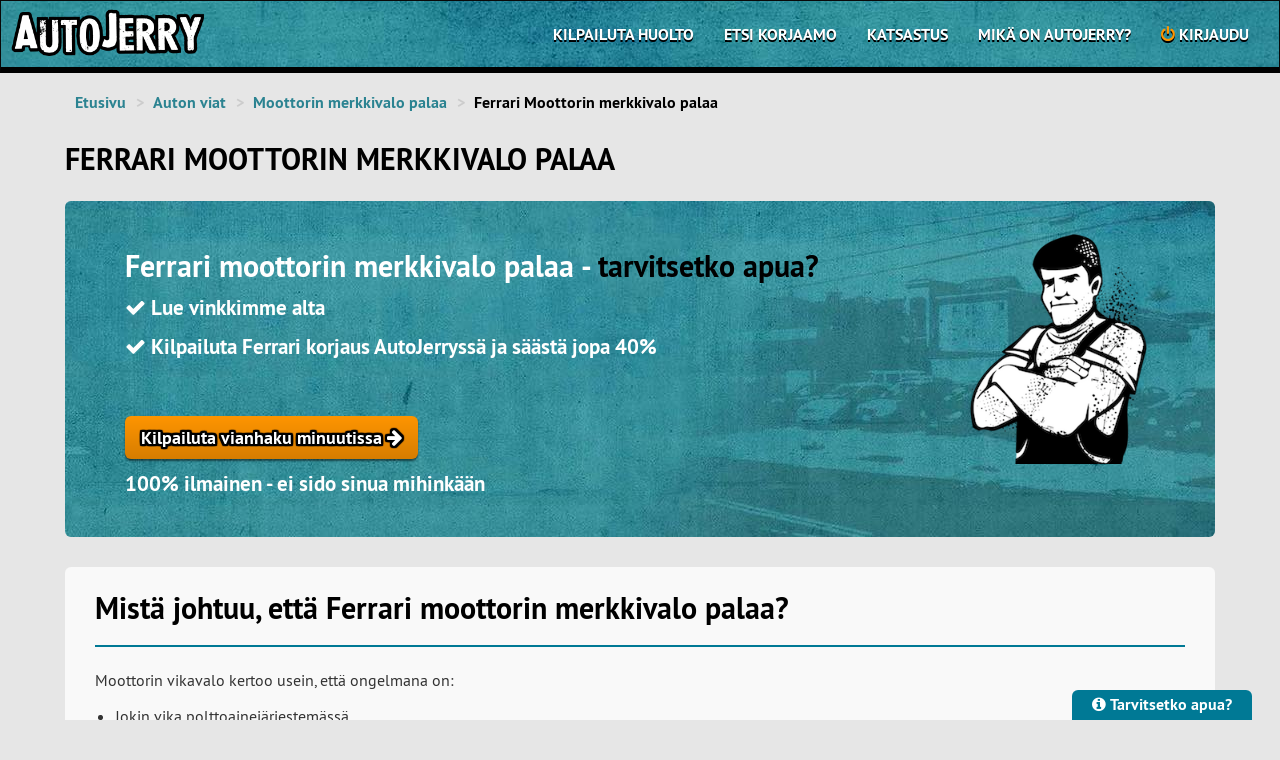

--- FILE ---
content_type: text/html; charset=utf-8
request_url: https://autojerry.fi/auton-viat/moottorin-merkkivalo-palaa/ferrari/
body_size: 14447
content:

<!doctype html>
<html lang="fi">
<head>
<meta http-equiv="Content-type" content="text/html; charset=utf-8">
<title>Ferrari Moottorin merkkivalo palaa? Kilpailuta korjaus! | AutoJerry.fi</title>
<meta name="viewport" content="width=device-width, initial-scale=1.0 minimal-ui">
<meta name="keywords" content="Moottorin merkkivalo palaa">
<meta name="description" content="Ferrari Moottorin merkkivalo palaa? Lue vinkit vianhakuun ja kilpailuta auton korjaukset ilmaiseksi. Säästä jopa 40%!">
<meta name="ROBOTS" content="">

<link rel="canonical" href="https://autojerry.fi/auton-viat/moottorin-merkkivalo-palaa/ferrari/"/>

<!--Open Graph Markup-->
<meta property="og:title" content="AutoJerry.fi" />
<meta property="og:image" content="https://autojerry.fi/static/media/images/fb_og_image.png" />

<link rel="shortcut icon" href="/static/img/favicon.png">


<link rel="alternate" type="application/rss+xml" title="RSS" href="/blogi/feeds/rss/">
<link rel="alternate" type="application/atom+xml" title="Atom" href="/blogi/feeds/atom/">


<link rel="manifest" href="/static/manifest.json">

<!-- Ios web app -->
<link rel="apple-touch-icon" href="/static/media/images/mobile_icons/touch-icon-iphone.png">
<link rel="apple-touch-icon" sizes="76x76" href="/static/media/images/mobile_icons/touch-icon-ipad.png">
<link rel="apple-touch-icon" sizes="120x120" href="/static/media/images/mobile_icons/touch-icon-iphone-retina.png">
<link rel="apple-touch-icon" sizes="152x152" href="/static/media/images/mobile_icons/touch-icon-ipad-retina.png">
<link rel="apple-touch-icon" sizes="180x180" href="/static/media/images/mobile_icons/touch-icon-iphone6-plus.png">
<link rel="shortcut icon" sizes="196x196" href="/static/media/images/mobile_icons/icon-general-196.png">
<link rel="apple-touch-startup-image" href="/static/media/images/mobile_icons/ios-web-app-startup.png">
<meta name="apple-mobile-web-app-title" content="AutoJerry">

<link rel="stylesheet preload" href="/static/css/pt-sans/ptsans_regular/PTS55F-webfont.woff" as="font" type="font/woff" crossorigin>
<link rel="stylesheet preload" href="/static/css/pt-sans/ptsans_italic/PTS56F-webfont.woff" as="font" type="font/woff" crossorigin="anonymous">
<link rel="stylesheet preload" href="/static/css/pt-sans/ptsans_bolditalic/PTS76F-webfont.woff" as="font" type="font/woff" crossorigin="anonymous">
<link rel="stylesheet preload" href="/static/css/pt-sans/ptsans_bold/PTS75F-webfont.woff" as="font" type="font/woff" crossorigin="anonymous">
<link rel="stylesheet preload" href="/static/css/font-awesome-4.5.0/fonts/fontawesome-webfont.woff" as="font" type="font/woff" crossorigin="anonymous">
<link rel="stylesheet" href="/static/CACHE/css/b4a9f1c38419.css" type="text/css" />






	
		<!-- Google Tag Manager -->
		<script>(function(w,d,s,l,i){w[l]=w[l]||[];w[l].push({'gtm.start':
		new Date().getTime(),event:'gtm.js'});var f=d.getElementsByTagName(s)[0],
		j=d.createElement(s),dl=l!='dataLayer'?'&l='+l:'';j.async=true;j.src=
		'https://www.googletagmanager.com/gtm.js?id='+i+dl;f.parentNode.insertBefore(j,f);
		})(window,document,'script','dataLayer','GTM-M6XP45G');</script>
		<!-- End Google Tag Manager -->
	


<script type="text/javascript" src="/static/CACHE/js/61d3211cac29.js"></script>



<script type="text/javascript">
	(function () {
  		var loadAlmaAd = function (adDivId) {
    		if (window.ALMA && window.ALMA.ad && window.ALMA.ad.loadAd) {
      			window.ALMA.ad.loadAd(adDivId);
    		} else {
      			window.ALMA = window.ALMA || {};
      			window.ALMA.ad = window.ALMA.ad || {};
      			window.ALMA.ad.queue = window.ALMA.ad.queue || [];
      			window.ALMA.ad.queue.push(function () {
        			window.ALMA.ad.loadAd(adDivId);
      			});
      			if (console) console.log("ALMA missing ad load method. Add to queue.");
    		}
  		};
  		window.loadAlmaAd = loadAlmaAd;
	})();
</script>

<!--<script id="google-analytics-ga4" async src="https://www.googletagmanager.com/gtag/js?id=G-KXF58BL09R"></script>-->




<script type="text/javascript" crossorigin src="https://assets.tunnus.almamedia.fi/component/latest/lib/AlmaTunnusAuthHosted.js"></script>



<!--[if lt IE 9]>
<script src="/static/js/html5shiv.js"></script>
<script src="/static/js/respond.min.js"></script>
<![endif]-->



</head>

<body2></body2>
<body id="body">


	
		<!-- Google Tag Manager (noscript) -->
		<noscript><iframe src="https://www.googletagmanager.com/ns.html?id=GTM-M6XP45G"
		height="0" width="0" style="display:none;visibility:hidden"></iframe></noscript>
		<!-- End Google Tag Manager (noscript) -->
	

<div id="body-wrapper">
<div class="body-container">


<div class="navbar navbar-inverse" role="navigation">
<div class="container navbar-container-no-margin">
<div class="row">
<div class="navbar-header">
    <button type="button" class="navbar-toggle navbar-toggle-xs" data-toggle="collapse" data-target=".navbar-collapse">
        <span class="sr-only">Toggle Navigation</span>
        <span class="icon-bar"></span>
        <span class="icon-bar"></span>
        <span class="icon-bar"></span>
    </button>
	<a class="navbar-brand" href="/" title="Kilpailuta paras autokorjaamo"><img src="/static/media/images/autojerry_autokorjaamo_logo2.png" alt="Autokorjaamo ja autohuolto helpommin" class="navbar-logo" height="54"/></a>
    
</div>
<!-- <div class="navbar-collapse collapse navbar-bring-front pull-right"> -->
<div class="navbar-collapse collapse black-background pull-right hidden-xs">

	



	<ul class="nav navbar-nav">
		
		<li ><a href="/pyyda-tarjous/" class=""><strong>Kilpailuta huolto</strong></a></li>
		<script>
			$(document).ready(function () {
			function go_to_get_quotes(){
				var user = AlmaTunnus.getUser()
				var idToken = AlmaTunnus.getIdToken()
				var accessToken = AlmaTunnus.getAccessToken()
				if (user) {
				$.ajax({
					type: "POST",
					url: window.location.origin + almaTunnusConfig.backEndLoginPath,
					data: {"idToken": idToken, "email": user.email, "user" : user, "accessToken" : accessToken, 'csrfmiddlewaretoken': $('input[name="csrfmiddlewaretoken"]').val() },
					dataType: 'json',
				}).success(function (data) {window.location.replace(data.redirectUrl)});
				}
			}
			});
		</script>
		
		
			
			<li ><a href="/etsi-autokorjaamo/"><strong>Etsi korjaamo</strong></a></li>
			
			<li ><a href="/katsastus/"><strong>Katsastus</strong></a></li>
			

		
		
<!--<ul class="nav navbar-nav">--><li class="
               "
        id="tietoa"><a href="/tietoa/"
        >
            Mikä on AutoJerry?
            
        </a></li><!--</ul>-->
		
		
		
		
		<li ><a href="/kayttaja/kirjaudu/?next=/tarjouspyynnot/" class=""><i class="fa fa-power-off text-yellow-star"></i> <strong>Kirjaudu </strong></a></li>
	</ul>





</div>
</div>
</div>
</div>

<!-- Dropdown menu for xs-devices only -->
<div class="container navbar-container-no-margin hidden-lg hidden-md hidden-sm">
<div class="row">
<div class="navbar-collapse collapse black-background pull-right">
	



	<ul class="nav navbar-nav">
		
		<li ><a href="/pyyda-tarjous/" class=""><strong>Kilpailuta huolto</strong></a></li>
		<script>
			$(document).ready(function () {
			function go_to_get_quotes(){
				var user = AlmaTunnus.getUser()
				var idToken = AlmaTunnus.getIdToken()
				var accessToken = AlmaTunnus.getAccessToken()
				if (user) {
				$.ajax({
					type: "POST",
					url: window.location.origin + almaTunnusConfig.backEndLoginPath,
					data: {"idToken": idToken, "email": user.email, "user" : user, "accessToken" : accessToken, 'csrfmiddlewaretoken': $('input[name="csrfmiddlewaretoken"]').val() },
					dataType: 'json',
				}).success(function (data) {window.location.replace(data.redirectUrl)});
				}
			}
			});
		</script>
		
		
			
			<li ><a href="/etsi-autokorjaamo/"><strong>Etsi korjaamo</strong></a></li>
			
			<li ><a href="/katsastus/"><strong>Katsastus</strong></a></li>
			

		
		
<!--<ul class="nav navbar-nav">--><li class="
               "
        id="tietoa"><a href="/tietoa/"
        >
            Mikä on AutoJerry?
            
        </a></li><!--</ul>-->
		
		
		
		
		<li ><a href="/kayttaja/kirjaudu/?next=/tarjouspyynnot/" class=""><i class="fa fa-power-off text-yellow-star"></i> <strong>Kirjaudu </strong></a></li>
	</ul>




<script>
$(document).click(function (event) {
    var clickover = $(event.target);
    var $navbar = $(".navbar-collapse");
    var _opened = $navbar.hasClass("in");
    if (_opened === true && !clickover.hasClass("navbar-toggle")) {
        $navbar.collapse('hide');
    }
});
</script>

</div>
</div>
</div>


<div class="container" id="top_container">





	




<ul class="breadcrumb">
<li id="breadcrumb-menu-home"><a href="/">Etusivu</a></li><li id="breadcrumb-menu-auton-viat"><a href="/auton-viat/">Auton viat</a></li><li><a href="/auton-viat/moottorin-merkkivalo-palaa/">Moottorin merkkivalo palaa</a></li><li class="active">Ferrari Moottorin merkkivalo palaa</li>
</ul>



<h1>Ferrari Moottorin merkkivalo palaa</h1>

</div>

<div class="container" id="base_container">
<div class="row">



<div class="col-md-12 middle middle-base-container">
	

    

	<div class="jumbotron jumbotron-image">
		<img src="/static/media/images/jerry_hahmo_peilikuva.png" class="pull-right hidden-xs img-responsive" width="200"/>
		<h2><span class="text-white">Ferrari moottorin merkkivalo palaa - </span>tarvitsetko apua?</h2>
		<p class="text-white"><strong><i class="fa fa-check"></i> Lue vinkkimme alta</strong></p>
		<p class="text-white"><strong><i class="fa fa-check"></i> Kilpailuta Ferrari korjaus AutoJerryssä ja säästä jopa 40%</strong></p>
		<br>
		<p><a href="/pyyda-tarjous/?ser=28" rel="nofollow" class="text-center btn btn-lg btn-warning btn-wrap-text">Kilpailuta vianhaku minuutissa <i class="fa fa-arrow-right"></i></a></p>
		<p class="color-white"><strong>100% ilmainen - ei sido sinua mihinkään</strong></p>
	</div>

	<div id="kumppani-banneri-alue"></div>
    <div id="almad-parade-1" class="ad text-center">
		<script type="text/javascript">
		  	window.loadAlmaAd("almad-parade-1");
		</script>
	</div>

	
	<div class="col-xs-12 info-box-white">
  		  <div class="col-xs-12">
			  <h2>Mistä johtuu, että Ferrari moottorin merkkivalo palaa?</h2>
	  		  <hr class="hr-bold hr-color-aj">
  		  </div>
  		  <div class="col-xs-12">
			  
				<p>Moottorin vikavalo kertoo usein, että ongelmana on:</p>
<ul>
<li>Jokin vika polttoainejärjestemässä</li>
<li>Jokin vika sytytyksessa</li>
<li>Päästöihin liittyvä ongelma</li>
<li>Moottorin ajoitukseen liittyvä ongelma</li>
</ul>
<p>Moottorin vikavalo vaatii yleensä aina diagnosoinnin testerillä, jotta varmistutaan vian syystä.</p>
			  	<br><p class=""><a href="/pyyda-tarjous/?ser=28" class="btn btn-primary btn-wrap-text" rel="nofollow"><i class="fa fa-arrow-right"></i> Aloita korjaamoiden vertailu tästä</a></p>
			  
  		  </div>
  	</div>
	

	










	<div class="row">
		<div class="col-md-2 col-sm-3 col-xs-12" style="margin-bottom:10px;"><a class="btn btn-sm share-twitter" target="_blank" href="http://twitter.com/home?status=https://autojerry.fi/auton-viat/moottorin-merkkivalo-palaa/ferrari/%20Moottorin%20merkkivalo%20palaa?%20|%20AutoJerry.fi" title="Jaa tämä sivu Twitterissä"><i class="fa fa-twitter"></i> Jaa Twitterissä</a></div>
		<div class="col-md-2 col-sm-3 col-xs-12"><a class="btn btn-sm share-facebook" target="_blank" href="http://facebook.com/sharer.php?u=https://autojerry.fi/auton-viat/moottorin-merkkivalo-palaa/ferrari/&amp;t=Moottorin%20merkkivalo%20palaa?%20|%20AutoJerry.fi" title="Jaa tämä sivu Facebookissa"><i class="fa fa-facebook"></i> Jaa Facebookissa</a></div>
	</div>

	
	<p class=""><a data-toggle="modal" style="cursor: pointer;" data-target="#servicePricesTable">Muita automerkkejä</a></p>
	<!-- Fault list  -->
	<div class="modal fade" id="servicePricesTable" tabindex="-1" role="dialog" aria-labelledby="servicePricesTable" aria-hidden="true">
	  <div class="modal-dialog">
	    <div class="modal-content">
	      <div class="modal-header">
			<button type="button" class="close" data-dismiss="modal" aria-hidden="true">&times;</button>
			<h2>Muita merkkejä</h2>

	      </div>
	      <div class="modal-body">

			

				<p><a href="/auton-viat/moottorin-merkkivalo-palaa/byd/" title="BYD, Moottorin merkkivalo palaa">BYD, moottorin merkkivalo palaa</a></p>

			

				<p><a href="/auton-viat/moottorin-merkkivalo-palaa/cupra/" title="Cupra, Moottorin merkkivalo palaa">Cupra, moottorin merkkivalo palaa</a></p>

			

				<p><a href="/auton-viat/moottorin-merkkivalo-palaa/dfsk/" title="DFSK, Moottorin merkkivalo palaa">DFSK, moottorin merkkivalo palaa</a></p>

			

				<p><a href="/auton-viat/moottorin-merkkivalo-palaa/dongfeng/" title="Dongfeng, Moottorin merkkivalo palaa">Dongfeng, moottorin merkkivalo palaa</a></p>

			

				<p><a href="/auton-viat/moottorin-merkkivalo-palaa/ds/" title="DS, Moottorin merkkivalo palaa">DS, moottorin merkkivalo palaa</a></p>

			

	      </div>
	      <div class="modal-footer">
	      </div>
	    </div>
	  </div>
	</div>
	


<script type="application/ld+json">
{
    "@context": "https://schema.org",
    "@type": "WebPage",
    "name": "Ferrari Moottorin merkkivalo palaa",
    "description": "Ferrari Moottorin merkkivalo palaa? Lue vinkit vianhakuun ja kilpailuta auton korjaukset ilmaiseksi. Säästä jopa 40%.",
    "publisher": {
        "@type": "Organization",
        "name": "AutoJerry"
    },
    "primaryImageOfPage": "https://autojerry.fi/static/media/images/huoltoa2.jpg"
}
</script>


</div>



</div>
</div>
</div>








<div class="modal fade" id="webpush-modal" tabindex="-1" role="dialog" aria-hidden="true">
  <div class="modal-dialog">
    <div class="modal-content">
      <div class="modal-header">
        <button type="button" class="close" data-dismiss="modal" aria-hidden="true">&times;</button>
        <h3 class="modal-title" >Salli ilmoitukset</h3>
      </div>
      <div class="modal-body text-left" >
        <p>Napsauta selaimessa “<b>Salli</b>” saadaksesi ilmoitukset uusista tarjouksista ja viesteistä.<br></p>
      </div>
    </div>
  </div>
</div>

<div class="modal" id="cmp-settings-modal" tabindex="-1" role="dialog" aria-hidden="true">
	<div id="oil-preference-center"></div>
</div>

</div>






<footer>
<div class="container footer-body">
<div class="row">

	<div id="scroll2top" class="hidden-lg hidden-md scrollToTopContainer">
		<a href="#top" class="scrollToTop"><i class="fa fa-1x fa-arrow-circle-up text-white"></i> Takaisin ylös</a>
	</div>
	
	<div class="col-sm-3">
		<h4 id="footer-header1" class="footer-header" causesvalidation="false" type="button">
			Yhteystiedot
		</h4>
		<div id="footer-container1" class="footer-content-1">
			<address>
				<div class="hidden-xs">
					<a href="/" title="Varaa paras autokorjaamo"><img src="/static/media/images/autojerry_autokorjaamo_logo2.png" alt="Autokorjaamo ja autohuolto nopeasti" height="25"/></a><br>
				</div>
				<div class="hidden-lg hidden-md hidden-sm">
					<a href="/" title="Varaa paras autokorjaamo"><img src="/static/media/images/autojerry_autokorjaamo_logo2.png" alt="Autokorjaamo ja autohuolto nopeasti" height="35"/></a><br>
				</div>
				
					<a class="btn btn-primary btn-xs" href="/asiakaspalvelu" title="Apua AutoJerryä koskevissa kysymyksissä täältä!" style="margin-top:10px; font-style:normal;"><li style="padding-top:0px;">AutoJerryn asiakaspalvelu</li></a>
					<br>
				
				
				<br>
  				<!-- SoMe-icons for xs-mobile -->
  				<div class="hidden-xs">
					<a href="https://www.facebook.com/autojerry.fi" target="_blank" class="social-nav" title="AutoJerry Facebookissa"><i class="fa fa-2x fa-facebook-square"></i></a>
					<a href="https://www.instagram.com/autojerry/" target="_blank" class="social-nav" title="AutoJerry Instagramissa"><i class="fa fa-2x fa-instagram"></i></a>
					<a href="https://twitter.com/autojerry" target="_blank" class="social-nav" title="AutoJerry Twitterissä"><i class="fa fa-2x fa-twitter-square"></i></a>
					
					<!--<img src="/static/media/images/avainlippu_pieni.png" height="50" title="Autojerry.fi on Suomalaista palvelua"/>-->
				</div>
				<!-- Normal SoMe-icons -->
				<div class="hidden-lg hidden-md hidden-sm">
					<br>
					<a href="https://www.facebook.com/autojerry.fi" target="_blank" class="social-nav" title="AutoJerry Facebookissa"><i class="fa fa-3x fa-facebook-square"></i></a>
					<a href="https://www.instagram.com/autojerry/" target="_blank" class="social-nav" title="AutoJerry Instagramissa"><i class="fa fa-3x fa-instagram"></i></a>
					<a href="https://twitter.com/autojerry" target="_blank" class="social-nav" title="AutoJerry Twitterissä"><i class="fa fa-3x fa-twitter-square"></i></a>
					
					<!--<img src="/static/media/images/avainlippu_pieni.png" height="70" title="Autojerry.fi on Suomalaista palvelua"/>-->
				</div>
			</address>
		</div>
		<hr class="mobile-footer-hr hidden-lg hidden-md hidden-sm">
	</div>

	<div class="col-sm-3">
		<h4 id="footer-header2" class="footer-header" causesvalidation="false" type="button">
				Sivusto
		</h4>
		<div id="footer-container2" class="footer-content">
			
				

<div class=""><!--[class was before "nav-footer">--><ul class="list-unstyled footer-list"><li 
            id="footer-menu-hinnat"><a href="/hinnat/">Autohuolto hinnasto</a></li></ul><ul class="list-unstyled footer-list"><li 
            id="footer-menu-automerkit"><a href="/automerkit/">Automerkit</a></li></ul><ul class="list-unstyled footer-list"><li 
            id="footer-menu-auton-viat"><a href="/auton-viat/">Auton viat</a></li></ul><ul class="list-unstyled footer-list"><li 
            id="footer-menu-autokorjaamo"><a href="/autokorjaamo/">Autokorjaamot</a></li></ul><ul class="list-unstyled footer-list"><li 
            id="footer-menu-kokemuksia"><a href="/kokemuksia/">AutoJerry kokemuksia</a></li></ul><ul class="list-unstyled footer-list"><li 
            id="footer-menu-tietoa"><a href="/tietoa/">Mikä on AutoJerry?</a></li></ul><ul class="list-unstyled footer-list"><li 
            id="footer-menu-palvelut"><a href="/palvelut/">Palvelut</a></li></ul><ul class="list-unstyled footer-list"><li 
            id="footer-menu-lisaa-autohuolto"><a href="/lisaa-autohuolto/">Tietoa korjaamoille</a></li></ul><ul class="list-unstyled footer-list"><li 
            id="footer-menu-blogi"><a href="/blogi/">Blogi</a></li></ul><ul class="list-unstyled footer-list"><li 
            id="footer-menu-medialle"><a href="/medialle/">Medialle</a></li></ul><ul class="list-unstyled footer-list"><li 
            id="footer-menu-tilastoja"><a href="/tilastoja/">Tilastojulkaisut</a></li></ul><ul class="list-unstyled footer-list"><li 
            id="footer-menu-tiimi"><a href="/tiimi/">Tiimi</a></li></ul><ul class="list-unstyled footer-list"><li 
            id="footer-menu--huoltopyynnot-"><a href="/huoltopyynnot/">Huoltopyyntöjä</a></li></ul><ul class="list-unstyled footer-list"><li 
            id="footer-menu-huoltorahoitus"><a href="/huoltorahoitus/">Huoltorahoitus</a></li></ul><ul class="list-unstyled footer-list"><li 
            id="footer-menu-mainostajalle"><a href="/mainostajalle/">Mainostajalle</a></li></ul></div>
			
			
			<ul class="list-unstyled footer-list"><li id="footer-menu-yhteistyo"><a onclick="$('.footer-menu-yhteistyo').toggle();" style="cursor:pointer;" title="Menossa mukana">Menossa mukana</a></li>
			<div class="footer-menu-yhteistyo" style="display:none;">
			<li>- <a href="/yhteistyossa" title="Menossa mukana">Yhteistyössä -sivu</a></li>
            
            <li>- <a href="https://www.valokuvaajat.fi/" title="Valokuvaaja">Valokuvaajat</a>.fi</li>
            
            
			</div>
			</ul>
			
		</div>
		<hr class="mobile-footer-hr hidden-lg hidden-md hidden-sm">
	</div>
	
	<div class="col-sm-3">
		<h4 id="footer-header3" class="footer-header" causesvalidation="false" type="button">
			Suositut palvelut
		</h4>
		<div id="footer-container3" class="footer-content">
			
				

<ul class="list-unstyled">

        
        <li ><a href="/hinnat/agm-akku-hinta/" >AGM akku</a></li>
        

        
        <li ><a href="/hinnat/akun-vaihto-hinta/" >Akun vaihto</a></li>
        

        
        <li ><a href="/hinnat/alatukivarren-vaihto-hinta/" >Alatukivarren vaihto</a></li>
        

        
        <li ><a href="/hinnat/automaattivaihteiston-oljynvaihto-hinta/" >Automaattivaihteiston öljynvaihto</a></li>
        

        
        <li ><a href="/hinnat/auton-lisavarusteet-hinta/" >Auton lisävarusteet</a></li>
        

        
        <li ><a href="/hinnat/auton-maalaus-hinta/" >Auton maalaus</a></li>
        

        
        <li ><a href="/hinnat/auton-naarmujen-korjaus-hinta/" >Auton naarmujen korjaus</a></li>
        

        
        <li ><a href="/hinnat/auton-optimointi-hinta/" >Auton optimointi</a></li>
        

        
        <li ><a href="/hinnat/auton-vahaus-hinta/" >Auton vahaus</a></li>
        

        
        <li ><a href="/hinnat/auton-vianetsinta-hinta/" >Auton vianetsintä</a></li>
        

        
        <li ><a href="/hinnat/vuosihuolto-hinta/" >Auton vuosihuolto</a></li>
        

        
        <li ><a href="/hinnat/egr-venttiilin-puhdistus-hinta/" >EGR venttiilin puhdistus</a></li>
        

        
        <li ><a href="/hinnat/hinauspalvelu-hinta/" >Hinauspalvelu</a></li>
        

        
        <li ><a href="/hinnat/hiukkassuodattimen-puhdistus-hinta/" >Hiukkassuodattimen puhdistus</a></li>
        

        
        <li ><a href="/hinnat/hiukkassuodattimen-vaihto-hinta/" >Hiukkassuodattimen vaihto</a></li>
        

        
        <li class="initially_hidden"><a href="/hinnat/hybridiakun-korjaus-hinta/" >Hybridiakun korjaus</a></li>
        

        
        <li class="initially_hidden"><a href="/hinnat/ilmastointihuolto-hinta/" >Ilmastointihuolto</a></li>
        

        
        <li class="initially_hidden"><a href="/hinnat/iskunvaimentimien-vaihto-hinta/" >Iskunvaimentimien vaihto</a></li>
        

        
        <li class="initially_hidden"><a href="/hinnat/jakohihnan-vaihto-hinta/" >Jakohihnan vaihto</a></li>
        

        
        <li class="initially_hidden"><a href="/hinnat/jarruhuolto-hinta/" >Jarruhuolto</a></li>
        

        
        <li class="initially_hidden"><a href="/hinnat/jarrujen-ilmaus-hinta/" >Jarrujen ilmaus</a></li>
        

        
        <li class="initially_hidden"><a href="/hinnat/jarrulevyjen-vaihto-hinta/" >Jarrulevyjen vaihto</a></li>
        

        
        <li class="initially_hidden"><a href="/hinnat/jarrunesteen-vaihto-hinta/" >Jarrunesteen vaihto</a></li>
        

        
        <li class="initially_hidden"><a href="/hinnat/jarrupalojen-vaihto-hinta/" >Jarrupalojen vaihto</a></li>
        

        
        <li class="initially_hidden"><a href="/hinnat/katsastus-hinta/" >Katsastus</a></li>
        

        
        <li class="initially_hidden"><a href="/hinnat/kesarenkaat-hinta/" >Kesärenkaat</a></li>
        

        
        <li class="initially_hidden"><a href="/hinnat/kesarenkaiden-vaihto-hinta/" >Kesärenkaiden vaihto</a></li>
        

        
        <li class="initially_hidden"><a href="/hinnat/kitkarenkaat-hinta/" >Kitkarenkaat</a></li>
        

        
        <li class="initially_hidden"><a href="/hinnat/kolarikorjaus-hinta/" >Kolarikorjaus</a></li>
        

        
        <li class="initially_hidden"><a href="/hinnat/kytkimen-vaihto-hinta/" >Kytkimen vaihto</a></li>
        

        
        <li class="initially_hidden"><a href="/hinnat/kytkinremontti-hinta/" >Kytkinremontti</a></li>
        

        
        <li class="initially_hidden"><a href="/hinnat/laakerin-vaihto-hinta/" >Laakerin vaihto</a></li>
        

        
        <li class="initially_hidden"><a href="/hinnat/lammityslaitteen-moottorin-vaihto-hinta/" >Lämmityslaitteen moottorin vaihto</a></li>
        

        
        <li class="initially_hidden"><a href="/hinnat/lammityslaitteen-puhaltimen-vaihto-hinta/" >Lämmityslaitteen puhaltimen vaihto</a></li>
        

        
        <li class="initially_hidden"><a href="/hinnat/lasinpyyhkijan-moottorin-vaihto-hinta/" >Lasinpyyhkijän moottorin vaihto</a></li>
        

        
        <li class="initially_hidden"><a href="/hinnat/laturin-hihnan-vaihto-hinta/" >Laturin hihnan vaihto</a></li>
        

        
        <li class="initially_hidden"><a href="/hinnat/lohkolammittimen-asennus-hinta/" >Lohkolämmittimen asennus</a></li>
        

        
        <li class="initially_hidden"><a href="/hinnat/maaraaikaishuolto-hinta/" >Määräaikaishuolto</a></li>
        

        
        <li class="initially_hidden"><a href="/hinnat/manuaalivaihteiston-oljynvaihto-hinta/" >Manuaalivaihteiston öljynvaihto</a></li>
        

        
        <li class="initially_hidden"><a href="/hinnat/nastarenkaat-hinta/" >Nastarenkaat</a></li>
        

        
        <li class="initially_hidden"><a href="/hinnat/nelipyorasuuntaus-hinta/" >Nelipyöräsuuntaus</a></li>
        

        
        <li class="initially_hidden"><a href="/hinnat/oljynvaihto-hinta/" >Öljynvaihto</a></li>
        

        
        <li class="initially_hidden"><a href="/hinnat/optima-akku-hinta/" >Optima akku</a></li>
        

        
        <li class="initially_hidden"><a href="/hinnat/pakoputken-korjaus-hinta/" >Pakoputken korjaus</a></li>
        

        
        <li class="initially_hidden"><a href="/hinnat/rengashotelli-hinta/" >Rengashotelli</a></li>
        

        
        <li class="initially_hidden"><a href="/hinnat/renkaanvaihto-hinta/" >Renkaanvaihto</a></li>
        

        
        <li class="initially_hidden"><a href="/hinnat/renkaiden-vaihto-hinta/" >Renkaiden vaihto</a></li>
        

        
        <li class="initially_hidden"><a href="/hinnat/ruostekorjaus-hinta/" >Ruostekorjaus</a></li>
        

        
        <li class="initially_hidden"><a href="/hinnat/ruostesuojaus-hinta/" >Ruostesuojaus</a></li>
        

        
        <li class="initially_hidden"><a href="/hinnat/sisatilanlammittimen-asennus-hinta/" >Sisätilanlämmittimen asennus</a></li>
        

        
        <li class="initially_hidden"><a href="/hinnat/talvirenkaat-hinta/" >Talvirenkaat</a></li>
        

        
        <li class="initially_hidden"><a href="/hinnat/tuulilasin-korjaus-hinta/" >Tuulilasin korjaus</a></li>
        

        
        <li class="initially_hidden"><a href="/hinnat/tuulilasin-vaihto-hinta/" >Tuulilasin vaihto</a></li>
        

        
        <li class="initially_hidden"><a href="/hinnat/vaihdelaatikon-korjaus-hinta/" >Vaihdelaatikon korjaus</a></li>
        

        
        <li class="initially_hidden"><a href="/hinnat/vaihteistooljyn-vaihto-hinta/" >Vaihteistoöljyn vaihto</a></li>
        

        
        <li class="initially_hidden"><a href="/hinnat/Vauriokorjaus-hinta/" >Vauriokorjaus</a></li>
        

        
        <li class="initially_hidden"><a href="/hinnat/vetokoukun-asennus-hinta/" >Vetokoukun asennus</a></li>
        

        
        <li class="initially_hidden"><a href="/hinnat/vetonivelen-vaihto-hinta/" >Vetonivelen vaihto</a></li>
        

        
        <li class="initially_hidden"><a href="/hinnat/vikakoodien-luku-hinta/" >Vikakoodien luku</a></li>
        

        
        <li class="initially_hidden"><a href="/hinnat/webaston-asennus-hinta/" >Webaston asennus</a></li>
        

	<li class="show_all_footer_items_li"><a style="cursor:pointer;" onclick="show_all_hidden_footer_items();">Näytä lisää <i class="fa fa-caret-down"></i></a></li>
</ul>




			
		</div>
		<hr class="mobile-footer-hr hidden-lg hidden-md hidden-sm">
	</div>

	<div class="col-sm-3">
		<h4 id="footer-header4" class="footer-header" causesvalidation="false" type="button">
			Suositut kaupungit
		</h4>
		<div id="footer-container4" class="footer-content">
			
				

<ul class="list-unstyled">

	<li ><a href="/autokorjaamo/espoo/">Autokorjaamo Espoo</a></li>

	<li ><a href="/autokorjaamo/hameenlinna/">Autokorjaamo Hämeenlinna</a></li>

	<li ><a href="/autokorjaamo/helsinki/">Autokorjaamo Helsinki</a></li>

	<li ><a href="/autokorjaamo/hyvinkaa/">Autokorjaamo Hyvinkää</a></li>

	<li ><a href="/autokorjaamo/jarvenpaa/">Autokorjaamo Järvenpää</a></li>

	<li ><a href="/autokorjaamo/joensuu/">Autokorjaamo Joensuu</a></li>

	<li ><a href="/autokorjaamo/jyvaskyla/">Autokorjaamo Jyväskylä</a></li>

	<li ><a href="/autokorjaamo/kajaani/">Autokorjaamo Kajaani</a></li>

	<li ><a href="/autokorjaamo/kemi/">Autokorjaamo Kemi</a></li>

	<li ><a href="/autokorjaamo/kerava/">Autokorjaamo Kerava</a></li>

	<li ><a href="/autokorjaamo/kokkola/">Autokorjaamo Kokkola</a></li>

	<li ><a href="/autokorjaamo/kouvola/">Autokorjaamo Kouvola</a></li>

	<li ><a href="/autokorjaamo/kuopio/">Autokorjaamo Kuopio</a></li>

	<li ><a href="/autokorjaamo/lahti/">Autokorjaamo Lahti</a></li>

	<li ><a href="/autokorjaamo/lappeenranta/">Autokorjaamo Lappeenranta</a></li>

	<li class="initially_hidden"><a href="/autokorjaamo/lohja/">Autokorjaamo Lohja</a></li>

	<li class="initially_hidden"><a href="/autokorjaamo/mikkeli/">Autokorjaamo Mikkeli</a></li>

	<li class="initially_hidden"><a href="/autokorjaamo/oulu/">Autokorjaamo Oulu</a></li>

	<li class="initially_hidden"><a href="/autokorjaamo/pori/">Autokorjaamo Pori</a></li>

	<li class="initially_hidden"><a href="/autokorjaamo/porvoo/">Autokorjaamo Porvoo</a></li>

	<li class="initially_hidden"><a href="/autokorjaamo/raisio/">Autokorjaamo Raisio</a></li>

	<li class="initially_hidden"><a href="/autokorjaamo/riihimaki/">Autokorjaamo Riihimäki</a></li>

	<li class="initially_hidden"><a href="/autokorjaamo/rovaniemi/">Autokorjaamo Rovaniemi</a></li>

	<li class="initially_hidden"><a href="/autokorjaamo/salo/">Autokorjaamo Salo</a></li>

	<li class="initially_hidden"><a href="/autokorjaamo/seinajoki/">Autokorjaamo Seinäjoki</a></li>

	<li class="initially_hidden"><a href="/autokorjaamo/tampere/">Autokorjaamo Tampere</a></li>

	<li class="initially_hidden"><a href="/autokorjaamo/turku/">Autokorjaamo Turku</a></li>

	<li class="initially_hidden"><a href="/autokorjaamo/tuusula/">Autokorjaamo Tuusula</a></li>

	<li class="initially_hidden"><a href="/autokorjaamo/vaasa/">Autokorjaamo Vaasa</a></li>

	<li class="initially_hidden"><a href="/autokorjaamo/vantaa/">Autokorjaamo Vantaa</a></li>

	<li class="show_all_footer_items_li"><a style="cursor:pointer;" onclick="show_all_hidden_footer_items();">Näytä lisää <i class="fa fa-caret-down"></i></a></li>
</ul>


			
		</div>
		<hr class="mobile-footer-hr hidden-lg hidden-md hidden-sm">
	</div>
	
	

</div>

<div class="row footer-lower" style="margin-bottom: 20px;">
	<hr class="hidden-xs">
	<div class="col-sm-6">
		<a href="/terms/" rel="nofollow" target="_blank" class="text-white" onclick="window.open(this.href, '', 'scrollbars=yes,width=1000,height=790,resizable=yes'); return false;">
			Käyttöehdot
		</a> -
		
		<a href="https://www.almamedia.fi/tietosuoja/" class="text-white" target="_blank" rel="nofollow">Tietosuoja</a> -
                <a class="text-white alma-cmpv2-settings-link" href="#almacmp-modal-two" style="display: none;">Evästeasetukset</a>
		
		- <a href="mailto:asiakaspalvelu@autojerry.fi?subject=Ilmoitus%20laittomasta%20sisällöstä%20sivulla&body=Kerro%20millä%20sivulla%20laiton%20sisältö%20sijaitsee:%0D%0Ahttps://autojerry.fi/auton-viat/moottorin-merkkivalo-palaa/ferrari/%0D%0A%0D%0AKerro%20mikä%20sisältö%20sivulla%20on%20laitonta:%0D%0A%0D%0A%0D%0AKerro%20miksi%20kyseinen%20sisältö%20on%20laitonta:%0D%0A" class="text-white">Ilmoita laittomasta sisällöstä</a>
		
	</div>
	<div class="col-sm-6">
		<span class="pull-right hidden-xs">© 2026 Alma Media Finland Oy</span>
		<span class="visible-xs">© 2026 Alma Media Finland Oy</span>
	</div>
</div>
</div>

<div class="footer-alma-footer">
	<div id="aj_alma_footer_container" class="container">
	</div>
</div>


</footer>




<!-- Facebook Pixel Code -->
<script id="fb-pixel">
// Function to disable Facebook Pixel if neccessary CMP v2 purposes and non TCF vendor are not accepted
function switchFacebookPixel(consentData, vendorData) {
	standard_purpose1 = consentData.detail.standard["1"];
	standard_purpose4 = consentData.detail.standard["4"];
	standard_purpose7 = consentData.detail.standard["7"];
    non_tcf_vendor1 = vendorData["1"];
    if (standard_purpose1 == true && standard_purpose4 == true && standard_purpose7 == true && non_tcf_vendor1 == true) {
    	var existing_script_tag = document.getElementById( 'fb-pixel-noscript' );
    	if (existing_script_tag === null) {
        	var script_tag = document.getElementById( 'fb-pixel' );
            var noscript_tag = document.createElement( 'noscript' );
            noscript_tag.id='fb-pixel-noscript';
			script_tag.parentNode.insertBefore( noscript_tag, script_tag.nextSibling );
			var img_tag = document.createElement( 'img' );
			img_tag.height='1';
			img_tag.width='1';
			img_tag.style='display:none';
			img_tag.src='https://www.facebook.com/tr?id=1501209893454435&ev=PageView&noscript=1';
			noscript_tag.appendChild(img_tag);
		}
		var existing_script_tag2 = document.getElementById( 'fb-pixel-noscript2' );
    	if (existing_script_tag2 === null) {
        	var script_tag = document.getElementById( 'fb-pixel' );
            var noscript_tag = document.createElement( 'noscript' );
            noscript_tag.id='fb-pixel-noscript2';
			script_tag.parentNode.insertBefore( noscript_tag, script_tag.nextSibling );
			var img_tag = document.createElement( 'img' );
			img_tag.height='1';
			img_tag.width='1';
			img_tag.style='display:none';
			img_tag.src='https://www.facebook.com/tr?id=538612771435604&ev=PageView&noscript=1';
			noscript_tag.appendChild(img_tag);
		}
		if (typeof fbq === 'undefined') {
    		!function(f,b,e,v,n,t,s){if(f.fbq)return;n=f.fbq=function(){n.callMethod?
			n.callMethod.apply(n,arguments):n.queue.push(arguments)};if(!f._fbq)f._fbq=n;
			n.push=n;n.loaded=!0;n.version='2.0';n.queue=[];t=b.createElement(e);t.async=!0;
			t.src=v;s=b.getElementsByTagName(e)[0];s.parentNode.insertBefore(t,s)}(window,
			document,'script','https://connect.facebook.net/en_US/fbevents.js');
			fbq('init', '1501209893454435'); // Insert your pixel ID here.
			fbq('track', 'PageView');
			console.log("Facebook Pixel activated!");
		}
		if (typeof fbq2 === 'undefined') {
			!function(f,b,e,v,n,t,s)
			{if(f.fbq2)return;n=f.fbq2=function(){n.callMethod?
			n.callMethod.apply(n,arguments):n.queue.push(arguments)};
			if(!f._fbq2)f._fbq2=n;n.push=n;n.loaded=!0;n.version='2.0';
			n.queue=[];t=b.createElement(e);t.async=!0;
			t.src=v;s=b.getElementsByTagName(e)[0];
			s.parentNode.insertBefore(t,s)}(window, document,'script',
			'https://connect.facebook.net/en_US/fbevents.js');
			fbq2('init', '538612771435604');
			fbq2('track', 'PageView');
                        console.log("Facebook Pixel2 activated!");
		}
    } else {
        $("script[src*='connect.facebook.net']").remove();
        $("noscript[id='fb-pixel-noscript']").html("");
		$("noscript[id='fb-pixel-noscript2']").html("");
        console.log("Facebook Pixel disabled!");
    }
}
</script>


<noscript><img height="1" width="1" style="display:none"
src="https://www.facebook.com/tr?id=538612771435604&ev=PageView&noscript=1"
/></noscript>
<!-- End Meta Pixel Code -->
<!-- End Facebook Pixel Code -->


    






<!-- Segment Pixel - AutoJerryn sivuilla käyneille Retargeting_1x1 - DO NOT MODIFY -->
<img src="https://secure.adnxs.com/seg?add=26716525&t=2" width="1" height="1" />
<!-- End of Segment Pixel -->






<!--</footer>-->









<div class="modal text-left fade" id="exitPopupModal" tabindex="-1" role="dialog" aria-hidden="true">
  <div class="modal-dialog" style="margin-top:50px;">
    <div class="modal-content">
    <div class="modal-header">
        <p><button type="button" class="close" data-dismiss="modal" aria-hidden="true">&times;</button></p>
        <h2 class="text-center">Odota!</h2>
    </div>

      <div class="modal-body text-center">
          <p style="font-size:16px">Tiesithän, että AutoJerry on autoilijalle <b>ilmainen</b> palvelu!</p>
          <p style="font-size:16px">Yli <b>500 000</b> suomalaista käyttää AutoJerryä ja säästää jopa <b>40%</b> huoltokuluissa.</p>

          <br>
          <div class="col-xs-5 pull-right"><img src="/static/media/images/katsastus/peukku_small.png" class="" style="max-height:130px;"/></div>
          <p><a href="/pyyda-tarjous/" class="btn btn-warning btn-lg" onclick='internalClick("Exit popup mene kilpailuttamaan");'>Kilpailuta tarjoukset tästä <i class="fa fa-arrow-right"></i> </a></p>

          <div class="clearfix"></div>

      </div>
    </div>
  </div>
</div>










<script>
$(document).ready(function() {

	if (getUrlParameter('gclid') !== undefined) {
		var days = 7
		createCookie("google_gclid", getUrlParameter('gclid'), days)
	}
});

</script>









<!-- Script for mobile screens scroll2top-button, #Ari -->
<script>
$(document).ready(function(){
	
	//Check to see if the window is top if not then display button
	$(window).scroll(function(){
		if ($(this).scrollTop() > 500) {
			$('.scrollToTop').fadeIn();
		} else {
			$('.scrollToTop').fadeOut();
		}
	});
	
	//Click event to scroll to top
	$('.scrollToTop').click(function(){
		$('html, body').animate({scrollTop : 0},800);
		return false;
	});
	
});
</script>

<!-- Mobile only footer menus, #Ari -->
<script>
$( document ).ready(function() {
	if($(window).width() < 768) {
		// $('.footer-content-1').show();
		$('.footer-content-1').css('display','block');
   	// $('.footer-content').hide();
   	$('.footer-content').css('display','none');
    }
    else {
    	$('.footer-content-1').show();
    	$('.footer-content').show();
  	}
});

$("#footer-header1").click(function(){
	$("#footer-container1").toggle("slow", function(){ $('#footer-container1').css('overflow','visible') });
});

$("#footer-header2").click(function(){
	$("#footer-container2").toggle("slow", function(){ $('#footer-container2').css('overflow','visible') });
});

$("#footer-header3").click(function(){
	$("#footer-container3").toggle("slow", function(){ $('#footer-container3').css('overflow','visible') });
});

$("#footer-header4").click(function(){
	$("#footer-container4").toggle("slow", function(){ $('#footer-container4').css('overflow','visible') });
});
</script>


<script>
// Copy to clipboard
$("#copyToClipboardButton").on("click", function() {
    copyToClipboard($("#copyTargetElement"));
});

function copyToClipboard(e) {
    var $temporary_element = $("<input>");
    $("body").append($temporary_element);
    $temporary_element.val($(e).val()).select();
    document.execCommand("copy");
    $temporary_element.remove();
    $('#copyToClipboardButton').html('Kopioitu');
}

</script>


<script>
if ('serviceWorker' in navigator) {
  window.addEventListener('load', function() {
    navigator.serviceWorker.register("https://autojerry.fi/service-worker.js").then(function(registration) {
      // Registration was successful
      console.log('ServiceWorker registration successful with scope: ', registration.scope);
    }).catch(function(err) {
      // registration failed :(
      console.log('ServiceWorker registration failed: ', err);
    });
  });
}

window.addEventListener('beforeinstallprompt', function(e) {
  // beforeinstallprompt Event fired
  var ua = navigator.userAgent.toLowerCase(),
  platform = navigator.platform.toLowerCase();
  platformName = ua.match(/ip(?:ad|od|hone)/) ? 'ios' : (ua.match(/(?:webos|android)/) || platform.match(/mac|win|linux/) || ['other'])[0],
  isMobile = /ios|android|webos/.test(platformName);
  if (isMobile) {
  	//$("body").hide();
  	//$("body").before("<body2 id='extra-body-message'><h1 style='margin:20px; font-size:28px;' class='text-center'>Hei ! <br>Nyt voit <b>parantaa</b> AutoJerryn käytettävyyttä lisäämällä palvelun kotinäytöllesi yhdellä klikkauksella.<br><small class='text-black'>T: AutoJerryn tiimi</small></h1><h2 class='text-center'><span ><i class='fa fa-3x fa-arrow-down'></i></span></h2></body>");
  }

  // e.userChoice will return a Promise. 
  // For more details read: https://developers.google.com/web/fundamentals/getting-started/primers/promises
  e.userChoice.then(function(choiceResult) {

    console.log(choiceResult.outcome);
	//$("body2").remove();
	//  $("body").show();
    if(choiceResult.outcome == 'dismissed') {
      console.log('User cancelled home screen install');

    }
    else {
      console.log('User added to home screen');
    }


  });
});

</script>



<script>
// Hidden footer items in long lists
$(document).ready(function () {
	$(".initially_hidden").hide();
});
function show_all_hidden_footer_items(){
	$(".initially_hidden").show();
	$(".show_all_footer_items_li").hide()
};
</script>





<script>
    function switchTwitterFunctions(consentData, vendorData) {
        if (consentData.detail.standard["1"] == true && consentData.detail.standard["4"] == true && consentData.detail.standard["7"] == true && vendorData["9"] == true) {
            $('.share-twitter').attr('style', 'display:inline;');
        } else {
            $('.share-twitter').attr('style', 'display:none;');
        }
    }
</script>
<!--Facebook Like, share and comment -->
<div id="fb-root"></div>
<script id="fb-jssdk">
    function switchFacebookFunctions(consentData, vendorData) {
        if (consentData.detail.standard["1"] == true && consentData.detail.standard["4"] == true && consentData.detail.standard["7"] == true && vendorData["1"] == true) {
            // FB-code
            (function(d, s, id) {
                var js, fjs = d.getElementsByTagName(s)[0];
                if (d.getElementById(id)) return;
                js = d.createElement(s); js.id = id;
                js.async=true; js.src = "//connect.facebook.net/fi_FI/sdk.js#xfbml=1&version=v2.4&appId=1434042496844439";
                fjs.parentNode.insertBefore(js, fjs);
            }(document, 'script', 'facebook-jssdk'));
            // FB-code end
            $('.fb-comments').attr('style', 'display:inline;');
            $('.share-facebook').attr('style', 'display:inline;');
            console.log("Facebook functions activated!");
        } else {
            // Disable FB-connect
            $("script[src*='connect.facebook.net']").remove();
            // Remove FB-comment box from blog
            $('.fb-comments').attr('style', 'display:none;');
            // Remove social share links from blog
            $('.share-facebook').attr('style', 'display:none;');
            console.log("Facebook functions disabled!");
        }
    }
</script>



<!-- System messages (Kirjauduit sisään) etc. fading automatically -->
<script>
$(document).ready(function() {
        // messages timeout for 12 sec
        setTimeout(function() {
            $('.messages').fadeOut('slow');
        }, 12000); // <-- time in milliseconds, 1000 =  1 sec

        // delete message
        $('.del-msg').live('click',function(){
            $('.del-msg').parent().attr('style', 'display:none;');
        })
});
</script>










	

<div class="cs-popup panel panel-default box-shadow">
    <div class="cs-popup-heading"><i class="fa fa-info-circle"></i> Tarvitsetko apua AutoJerryn käytössä? <i class="fa fa-times cs-popup-close pull-right" title="Sulje"></i></div>
    <div class="panel-body">
        
            Voit aloittaa palvelun käytön jättämällä <br>
            <a href="/pyyda-tarjous/" title="Kilpailuta korjaamot tästä"><strong>uuden tarjouspyynnön täältä >></strong></a><br>
            <br>Jo yli 500 000 suomalaista käyttää AutoJerryä auton huoltamiseen!<br>
            <br>
            Mikäli mieltäsi askarruttaa jokin, katso <a href="/asiakaspalvelu"><strong>Asiakaspalvelu-sivumme</strong></a> josta löydät vastauksia usein kysyttyihin kysymyksiin.
        
    </div>
    <div class="cs-popup-triangle btm-right-in"></div>
</div>
<img class="cs-popup-aj-head" style="z-index: 10000;" onclick="closeForm()" src="/static/media/images/autojerry-popup-head.png" title="Sulje">
<button class="cs-popup-btn hidden-xs" onclick="openForm()" title="Tarvitsetko apua AutoJerryn käytössä?"><i class="fa fa-info-circle"></i> Tarvitsetko apua?</button>
<script>
    document .querySelector(".cs-popup-btn").addEventListener("click", openForm);
    document.querySelector(".cs-popup-close").addEventListener("click", closeForm);
    function openForm() {
        $(".cs-popup-aj-head").slideDown(200);
        document.querySelector(".cs-popup-aj-head").style.display = "block";
        document.querySelector(".cs-popup-btn").style.display = "none";
        setTimeout(function () {
        $(".cs-popup").fadeIn("fast");
        document.querySelector(".cs-popup").style.display = "block";
        }, 250);
    }
    function closeForm() {
        document.querySelector(".cs-popup-aj-head").style.display = "none";
        document.querySelector(".cs-popup").style.display = "none";
        document.querySelector(".cs-popup-btn").style.display = "block";
    }
</script>

<script>
$(document).ready(function () {
	$("#send-customer-service-message-form").submit(function(e) {
	        e.preventDefault();
	        $("#send-customer-service-message-form").hide()
	        var select = $("#send-customer-service-select").val()
	        var message = $("#send-customer-service-message").val()
			$.ajax({
        	    type: "POST",
        	    url: "/yritys/laheta-viesti-asiakaspalveluun/",
        	    data: { 'select': select, 'message' : message, 'csrfmiddlewaretoken': "KmXtPEDarxFLZvTsnxakB7gzfUXzHp3XQ8O4cldlRNSLKmk6x7pCzqe4iShOX7O4" },
        	    dataType: 'json',
        	}).success(function (data) {
        	    console.log('customer service form successfully sent');
        	    $("#customer-sevice-message-success").show()
        	});
	});
});
</script>




<script>
// Autotalli campaign
$(document).ready(function() {

	if (document.referrer.toLowerCase().indexOf("autotalli.com") >= 0) {
		if (getUrlParameter('aj_campaign')=='myyntitarkastus'){
			var days = 7
			createCookie("aj_campaign", "autotalli.com myyntitarkastus", days)
		}
	}
});

</script>

<!--<script>
$(document).ready(function () {
	$("#kumppani-banneri-alue").load("/upotettu-kumppani-banneri/")
});
</script>-->


<script>
    window.addEventListener( "message",
      function (e) {
            if(e.origin !== 'B'){ return; }
            alert(e.data);
      },
      false);
</script>

<script>
	// Alma CMP v2 implementation ---------- //

    // Check if Alma CMP v2 is available
    window.addEventListener('alma_cmp_v2_available', function () {
        console.log('AUTOJERRY: ALMA CMP V2 AVAILABLE!');
    }, false);

    // Holds state
	var consentIsSet = false;

    // Public variables for neccessary purposes and vendors to check
    var standard_purpose1;
    var standard_purpose4;
    var standard_purpose7;
    var standard_purpose8;
    var standard_purpose9;
    var non_tcf_vendor1;
    var non_tcf_vendor3;
    var non_tcf_vendor9;
    var non_tcf_vendor14;

    function handleConsentLogic(consentData) {
    	window.ALMA.cmpV2.getNonTCFVendorConsents(function(vendorData) {
      		// Log purposes and vendors for development and debugging
            dissectCMPconsentData(consentData, vendorData);
            
            
            	
            		
            			
            				// Handle Facebook Pixel
            				switchFacebookPixel(consentData, vendorData);
            			
            		
            	
            
            
            // If current page is Katsastus-page send data also to KH
            
            
            	// Handle FIAM-measurement
            	switchFIAMscript();
        	
    	});

    	if (!consentIsSet) {
      		// Use repetitive listener function only once
      		window.removeEventListener(
        		"alma_cmp_v2_consents_available_repetitive",
        		handleConsentLogic,
        		false
      		);
      		// Set listener to read possible consent changes user might do
      		window.addEventListener(
        		"alma_cmp_v2_has_optedin",
        		handleConsentLogic,
        		false
      		);
      		consentIsSet = true;
      		console.log("AUTOJERRY: consentIsSet: " + consentIsSet);
    	}
  	}

  	// Set listener to read the level of consent on page load
  	window.addEventListener(
    	"alma_cmp_v2_consents_available_repetitive",
    	handleConsentLogic,
    	false
  	);

     // Function to check and log neccessary Alma CMP purposes and vendors
    function dissectCMPconsentData(consentData, vendorData) {
        console.log("Standard purpose 1: " + consentData.detail.standard["1"]);
        console.log("Standard purpose 4: " + consentData.detail.standard["4"]);
        console.log("Standard purpose 7: " + consentData.detail.standard["7"]);
        console.log("Standard purpose 8: " + consentData.detail.standard["8"]);
        console.log("Standard purpose 9: " + consentData.detail.standard["9"]);
        console.log("Non TCF vendor 1, Facebook: " + vendorData["1"]);
        console.log("Non TCF vendor 3, Google: " + vendorData["3"]);
        console.log("Non TCF vendor 9, Twitter: " + vendorData["9"]);
        //console.log("Non TCF vendor 14, AudienceProject: " + vendorData["14"]);
    }
</script>

<script type="text/javascript">
	function internalClick(link_id_aj, related_object) {
		if (window.google_tag_manager) {
			$(document).ready(function () {
        		dataLayer.push({
            		'event': 'internal_click',
            		'aj_id': 'internal_click',
            		'event_fin': 'Sisäinen klikkaus',
            		'link_id_aj': link_id_aj,
            		'related_object': related_object
        		});
        	});
        } else {
        	console.log("DL push failed. GTM not available.");
        }
	}
</script>

<!-- Alma footer loader -->
<script type="text/javascript">
	(function almaContentRouterRequest(slotID) {
		'use strict';

		// Setup safe logging function
		function log() {
			if (
				'console' in window &&
				typeof window.console.log === 'function'
			) {
			if (
				typeof window.console.error === 'function' &&
				arguments[1] instanceof Error
			) {
				window.console.error.apply(window.console, arguments);
			} else {
				window.console.log.apply(window.console, arguments);
			}
		}
	}

	// Actual functionality
	try {
		var url;
		var request;

		function transferComplete() {
			var targetElement;
			var scripts;

			var khAlmaFooterContainer = document.getElementById('aj_alma_footer_container');
			targetElement = document.createElement('div');
			targetElement.innerHTML = this.responseText;
			targetElement.setAttribute('id', 'alma-content-router-target-'+slotID);
			scripts = Array.prototype.slice.call(targetElement.getElementsByTagName('script'));
			try {
				khAlmaFooterContainer.appendChild(targetElement);
			} catch (error) {
				console.log(error);
			}
			scripts.forEach(function(script) {
				Function(script.text)();
			});
		}

		function transferFailed() { log('Transfer failed for loading content from Alma Content Router') }
		function transferCanceled() { log('Transfer cancelled for loading content from Alma Content Router') }

		url = 'https://almacrcommoncontent.net/'+slotID;
		request = new XMLHttpRequest();
		request.addEventListener('load', transferComplete);
		request.addEventListener('error', transferFailed);
		request.addEventListener('abort', transferCanceled);
		request.open('GET', url);
		request.send();

	} catch(e) {
		log('Error loading content from Alma Content Router', e);
	}
	}('5577dbe2b922930e0c000022'));
</script>
<!-- End Alma footer loader  -->

<!-- Alma FIAM-tag -->
<script>
	function loadAudienceProjectMeasurementScript(publisherId, options) {
		console.log("AUDIENCEPROJECT-SCRIPT: loadAudienceProjectMeasurementScript triggered!");
    	options = options || {};
    	var anonymousTracking = options.anonymousTracking === undefined ? false : options.anonymousTracking;
    	var scriptDomain = anonymousTracking ? "sak.dnt-userreport.com" : "sak.userreport.com";
    	var scriptUrl = "https://" + scriptDomain + "/" + encodeURIComponent(publisherId)+ "/launcher.js";
    	window.audienceProjectLayer = window.audienceProjectLayer || [];
    	if (options.anonymousTracking !== undefined) {
        	window.audienceProjectLayer.push(['setAnonymousTracking', options.anonymousTracking]);
   		}
    	if (options.consentString !== undefined) {
        	window.audienceProjectLayer.push(['setConsents', { tcStringV1: options.consentString }]);
    	}
    	var script = document.createElement("script");
    	script.src = scriptUrl;
    	script.async = true;
    	(document.head || document.body).appendChild(script);
	}
	var publisherId = 'alma';
	function switchFIAMscript() {
		if (window.__tcfapi) {
    		window.__tcfapi('getTCData', 2, function (model, success) {
        		var anonymousTracking = !success || !model.purpose.consents[1] ||!model.purpose.consents[9];
        		var hasConsentString = model.tcString;
        		var scriptOptions = { anonymousTracking: anonymousTracking };
        		if (hasConsentString) {
					scriptOptions.consentString = "BOv_CmhOv_CmhAAABBENDAiAAAAYqABAMUA";
        		}
        		loadAudienceProjectMeasurementScript(publisherId, scriptOptions);
        		window.__tcfapi('addEventListener', 2, function (updatedModel, updatedSuccess) {
            		var updatedAnonymousTracking = !updatedSuccess ||!updatedModel.purpose.consents[1] || !updatedModel.purpose.consents[9];
            		if (anonymousTracking !== updatedAnonymousTracking) {
                		anonymousTracking = updatedAnonymousTracking;
                		window.audienceProjectLayer.push(['setAnonymousTracking',updatedAnonymousTracking]);
            		}
            		if (!hasConsentString && updatedModel.tcString) {
                		hasConsentString = true;
                		window.audienceProjectLayer.push(['setConsents', { tcStringV1: '' }]);
            		}
        		}, [394]);
    		}, [394]);
		} else {
    		loadAudienceProjectMeasurementScript(publisherId, { anonymousTracking: true });
		}
	}
</script>
<!-- End Alma FIAM-tag -->


<!-- Alma Datalayer Sender from Alma Common Content -->
<script type="text/javascript">
  (function almaContentRouterRequest(slotID) {
    'use strict';

    // Setup safe logging function
    function log() {
      if (
        'console' in window &&
        typeof window.console.log === 'function'
      ) {
        if (
          typeof window.console.error === 'function' &&
          arguments[1] instanceof Error
        ) {
          window.console.error.apply(window.console, arguments);
        } else {
          window.console.log.apply(window.console, arguments);
        }
      }
    }

    // Actual functionality
    try {
      var url;
      var request;

      function transferComplete() {
        var targetElement;
        var scripts;

        targetElement = document.createElement('div');
        targetElement.innerHTML = this.responseText;
        targetElement.setAttribute('id', 'alma-content-router-target-'+slotID);
        scripts = Array.prototype.slice.call(targetElement.getElementsByTagName('script'));
        document.body.appendChild(targetElement);
        scripts.forEach(function(script) {
          Function(script.text)();
        });

      }

      function transferFailed() { log('Transfer failed for loading content from Alma Content Router') }
      function transferCanceled() { log('Transfer cancelled for loading content from Alma Content Router') }

      url = 'https://almacrcommoncontent.net/'+slotID;
      request = new XMLHttpRequest();
      request.addEventListener('load', transferComplete);
      request.addEventListener('error', transferFailed);
      request.addEventListener('abort', transferCanceled);
      request.open('GET', url);
      request.send();

    } catch(e) {
      log('Error loading content from Alma Content Router', e);
    }
  }('sammio-client-beta'));

</script>
<!-- End Alma Datalayer Sender from Alma Common Content  -->


<!-- Almatunnus -->

<script rel="preload prefetch" as="script" type="text/javascript" src="/static/almatunnus/AlmaTunnusConfig.js"></script>



<script rel="preload prefetch" as="script" type="module" src="/static/almatunnus/AlmaTunnusProps-v3.js"></script>




<!-- Dispatch datalayers to Sammio -->
<script>
	function dispatchDatalayer() {

		var width = document.documentElement.clientWidth;

		if (document.location.pathname == "/") {
			var pageID = "etusivu"
			var pageType = "frontpage"
			var primaryCategory = "etusivu"
		} else {
			var path = document.location.pathname;
			var pageID = ( path.replace(/\\|\//g,'') );
			var pageType = "otherpage"
			var primaryCategory = "otherpage"
		}

		
			var environment = "prod"
		

		var pageInstanceID = pageID.concat("_aj_", environment)

		// Check viewport based on window width
		if (width <= 768) {
			var viewport = "mobile";
		} else if (width > 768 && width <= 1024) {
			var viewport = "tablet";
		} else if (width > 1024 && width < 1200) {
			var viewport = "desktop";
		} else {
			var viewport = "desktop-wide";
		}
                try {
                    var almaIdHash = ALMA.tunnus.getUser().almaIdHash
                    var cdime = ALMA.tunnus.getUser().cdime
                } catch {
                    var almaIdHash = ""
                    var cdime = ""
                }

		window.digitalData = ({
			"pageInstanceID": pageInstanceID,
			"version": {
				"specificationVersion": "1.0",
				"almaVersion": "2.3"
		  	},
	  		"page": {
				"pageInfo": {
					"pageID": pageID,
					"sysEnv": "responsive",
					"pageTitle": document.title,
					"publisher": "Alma Mediapartners Oy, AutoJerry",
					"locationProtocol": document.location.protocol.slice(0, -1),
					"locationHost": document.location.host,
					"locationPathName": document.location.pathname,
				},
			  	"category": {
					"primaryCategory": primaryCategory,
					"pageType": pageType,
				},
				"attributes": {
					"environment": environment,
					"viewport": viewport,
					"width": width,
					"userAgentHeader": navigator.userAgent,
					"contentCharge": "free",
					"searchParameters": {
						
							"vehicleBrand": "Ferrari",
                        	
							
							
						
						"genderByName": ""
                    }
			  	}
			},
			"user": {
				"profile": [
					{
					  "profileInfo": {
						
						"almaIDHash": almaIdHash,
						"cdime": cdime,
						
					  }
					}
				]
			}
		});

		var timeoutInMillis = 200;

		if (window.ALMA && window.ALMA.sammioDatalayerSenderReady) {
			document.dispatchEvent(
				new window.CustomEvent('sammio-datalayer-send', {
					detail: {
						site: 'aj',
						subsite: 'www',
						dataLayer: window.digitalData,
					},
				})
			);
		} else {
			window.setTimeout(dispatchDatalayer, timeoutInMillis);
		}
		// Send content_category to AJ GTM
        window.dataLayer = window.dataLayer || [];
		window.dataLayer.push({
			'content_category': primaryCategory
		});
	}
$(document).ready(function () {
	dispatchDatalayer();
});
</script>
<!-- End dispatch datalayers to Sammio -->
<script></script>

</body>
</html>
